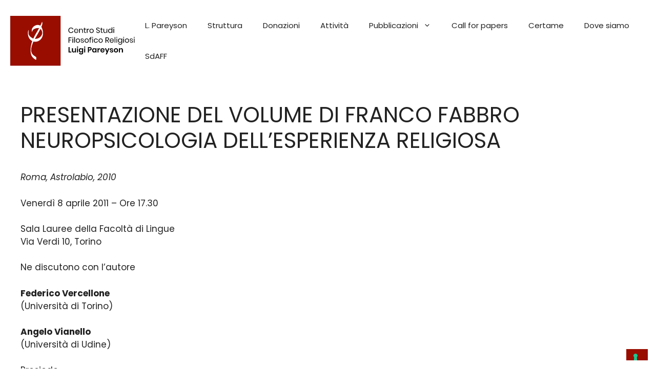

--- FILE ---
content_type: text/css
request_url: http://www.centrostudipareyson.it/wp-content/themes/pareyson/style.css?ver=1654695574
body_size: 225
content:
/*
 Theme Name:   Centro Studi Filosofico-religiosi Luigi Pareyson
 Theme URI:    https://generatepress.com
 Description:  Default GeneratePress child theme
 Author:       Visualworks
 Author URI:   https://tomusborne.com
 Template:     generatepress
 Version:      0.1
*/

.footer-mod a {
  color: #ffffff;
}


--- FILE ---
content_type: image/svg+xml
request_url: http://www.centrostudipareyson.it/wp-content/uploads/2022/06/logo-pareyson-web.svg
body_size: 24519
content:
<?xml version="1.0" encoding="UTF-8" standalone="no"?><!DOCTYPE svg PUBLIC "-//W3C//DTD SVG 1.1//EN" "http://www.w3.org/Graphics/SVG/1.1/DTD/svg11.dtd"><svg width="100%" height="100%" viewBox="0 0 247 100" version="1.1" xmlns="http://www.w3.org/2000/svg" xmlns:xlink="http://www.w3.org/1999/xlink" xml:space="preserve" xmlns:serif="http://www.serif.com/" style="fill-rule:evenodd;clip-rule:evenodd;stroke-linejoin:round;stroke-miterlimit:2;"><rect x="0" y="0" width="99.75" height="99.75" style="fill:#990d00;"/><path d="M59.663,19.639c1.329,-2.576 2.174,-5.36 3.421,-7.969c1.49,3.495 0.021,7.023 -1.435,10.23c2.951,5.567 4.119,12.221 2.482,18.373c-1.221,4.051 -3.884,7.821 -7.755,9.706c-3.159,1.878 -6.956,1.918 -10.491,1.422c-2.415,5.735 -4.843,11.806 -4.407,18.145c0.107,4.105 2.529,7.889 5.903,10.116c1.402,1.113 3.133,1.851 4.253,3.28c0.188,1.73 -0.221,3.441 -0.483,5.138c-4.83,-2.408 -9.177,-6.668 -10.203,-12.141c-1.63,-8.526 -0.255,-17.421 2.576,-25.537c-7.976,-4.032 -10.37,-14.718 -7.453,-22.66c0.906,3.482 -0.778,7.325 1.094,10.579c1.737,3.387 5.091,5.534 8.479,7.016c3.407,-7.177 7.64,-13.912 11.544,-20.821c-3.971,-0.477 -8.184,0.315 -11.363,2.837c-1.577,1.281 -2.086,3.327 -2.878,5.105c-0.315,-2.603 -0.791,-5.554 0.798,-7.862c2.871,-5.42 10.498,-8.492 15.918,-4.957Zm-10.813,26.322c5.917,0.335 12.054,-3.213 14.013,-8.928c1.295,-3.831 -0.027,-8.318 -3.166,-10.867c-3.233,6.802 -7.211,13.208 -10.847,19.795Z" style="fill:#fff;fill-rule:nonzero;"/><path d="M139.53,64.688c0.7,-0.001 1.3,0.164 1.8,0.495c0.5,0.329 0.855,0.774 1.065,1.334l-0,-1.725l2.1,0l0,8.34c0,0.77 -0.153,1.463 -0.458,2.078c-0.305,0.615 -0.76,1.097 -1.365,1.447c-0.605,0.35 -1.337,0.525 -2.197,0.525c-1.2,0 -2.17,-0.285 -2.91,-0.855c-0.74,-0.57 -1.19,-1.345 -1.35,-2.325l2.085,0c0.12,0.42 0.352,0.748 0.697,0.983c0.345,0.235 0.788,0.352 1.328,0.352c0.62,0 1.12,-0.182 1.5,-0.547c0.38,-0.365 0.57,-0.918 0.57,-1.658l-0,-1.77c-0.21,0.56 -0.565,1.008 -1.065,1.343c-0.5,0.335 -1.1,0.502 -1.8,0.502c-0.7,0 -1.33,-0.17 -1.89,-0.51c-0.56,-0.34 -0.998,-0.832 -1.313,-1.477c-0.315,-0.645 -0.472,-1.403 -0.472,-2.273c-0,-0.87 0.157,-1.627 0.472,-2.272c0.315,-0.645 0.753,-1.138 1.313,-1.478c0.56,-0.34 1.19,-0.51 1.89,-0.51Zm50.31,0.105l2.265,5.64l2.1,-5.64l2.325,0l-5.085,12.27l-2.34,0l1.875,-4.2l-3.495,-8.07l2.355,0Zm10.545,-0.105c1.01,0 1.82,0.255 2.43,0.765c0.61,0.51 0.99,1.19 1.14,2.04l-1.98,0c-0.08,-0.4 -0.26,-0.72 -0.54,-0.96c-0.28,-0.24 -0.645,-0.36 -1.095,-0.36c-0.36,0 -0.64,0.085 -0.84,0.255c-0.2,0.17 -0.3,0.4 -0.3,0.69c0,0.23 0.08,0.415 0.24,0.555c0.16,0.14 0.36,0.25 0.6,0.33c0.24,0.08 0.585,0.175 1.035,0.285c0.63,0.14 1.143,0.288 1.538,0.443c0.395,0.155 0.735,0.4 1.02,0.735c0.285,0.335 0.427,0.787 0.427,1.357c0,0.71 -0.277,1.285 -0.832,1.725c-0.555,0.44 -1.303,0.66 -2.243,0.66c-1.08,0 -1.945,-0.242 -2.595,-0.727c-0.65,-0.485 -1.045,-1.178 -1.185,-2.078l2.025,0c0.05,0.41 0.23,0.733 0.54,0.968c0.31,0.235 0.715,0.352 1.215,0.352c0.36,0 0.635,-0.087 0.825,-0.262c0.19,-0.175 0.285,-0.403 0.285,-0.683c0,-0.24 -0.082,-0.435 -0.247,-0.585c-0.165,-0.15 -0.37,-0.265 -0.615,-0.345c-0.245,-0.08 -0.593,-0.175 -1.043,-0.285c-0.62,-0.14 -1.122,-0.282 -1.507,-0.427c-0.385,-0.145 -0.715,-0.378 -0.99,-0.698c-0.275,-0.32 -0.413,-0.76 -0.413,-1.32c0,-0.72 0.275,-1.305 0.825,-1.755c0.55,-0.45 1.31,-0.675 2.28,-0.675Zm-13.47,3.945c0,0.21 -0.025,0.45 -0.075,0.72l-6.09,0c0.03,0.74 0.23,1.285 0.6,1.635c0.37,0.35 0.83,0.525 1.38,0.525c0.49,0 0.898,-0.12 1.223,-0.36c0.325,-0.24 0.532,-0.565 0.622,-0.975l2.235,0c-0.11,0.58 -0.345,1.1 -0.705,1.56c-0.36,0.46 -0.822,0.82 -1.387,1.08c-0.565,0.26 -1.193,0.39 -1.883,0.39c-0.81,0 -1.53,-0.172 -2.16,-0.517c-0.63,-0.345 -1.12,-0.838 -1.47,-1.478c-0.35,-0.64 -0.525,-1.395 -0.525,-2.265c0,-0.87 0.175,-1.627 0.525,-2.272c0.35,-0.645 0.84,-1.138 1.47,-1.478c0.63,-0.34 1.35,-0.51 2.16,-0.51c0.82,0 1.538,0.17 2.153,0.51c0.615,0.34 1.09,0.808 1.425,1.403c0.335,0.595 0.502,1.272 0.502,2.032Zm22.56,-3.945c0.81,0 1.538,0.17 2.183,0.51c0.645,0.34 1.152,0.833 1.522,1.478c0.37,0.645 0.555,1.402 0.555,2.272c0,0.87 -0.185,1.625 -0.555,2.265c-0.37,0.64 -0.877,1.133 -1.522,1.478c-0.645,0.345 -1.373,0.517 -2.183,0.517c-0.81,0 -1.537,-0.172 -2.182,-0.517c-0.645,-0.345 -1.153,-0.838 -1.523,-1.478c-0.37,-0.64 -0.555,-1.395 -0.555,-2.265c0,-0.87 0.185,-1.627 0.555,-2.272c0.37,-0.645 0.878,-1.138 1.523,-1.478c0.645,-0.34 1.372,-0.51 2.182,-0.51Zm-43.485,0c0.7,0 1.3,0.165 1.8,0.495c0.5,0.33 0.855,0.775 1.065,1.335l0,-1.725l2.1,0l0,8.31l-2.1,0l0,-1.74c-0.21,0.56 -0.565,1.008 -1.065,1.343c-0.5,0.335 -1.1,0.502 -1.8,0.502c-0.7,0 -1.33,-0.17 -1.89,-0.51c-0.56,-0.34 -0.997,-0.832 -1.312,-1.477c-0.315,-0.645 -0.473,-1.403 -0.473,-2.273c0,-0.87 0.158,-1.627 0.473,-2.272c0.315,-0.645 0.752,-1.138 1.312,-1.478c0.56,-0.34 1.19,-0.51 1.89,-0.51Zm-35.67,0.105l0,8.31l-2.115,0l0,-1.68c-0.22,0.56 -0.582,0.998 -1.087,1.313c-0.505,0.315 -1.088,0.472 -1.748,0.472c-0.96,0 -1.725,-0.315 -2.295,-0.945c-0.57,-0.63 -0.855,-1.51 -0.855,-2.64l0,-4.83l2.1,0l0,4.59c0,0.66 0.17,1.173 0.51,1.538c0.34,0.365 0.8,0.547 1.38,0.547c0.61,0 1.095,-0.195 1.455,-0.585c0.36,-0.39 0.54,-0.95 0.54,-1.68l0,-4.41l2.115,0Zm18.21,0l0,8.31l-2.115,0l0,-8.31l2.115,0Zm7.305,4.38l0,3.93l-2.115,0l0,-10.59l3.855,0c1.25,0 2.193,0.3 2.828,0.9c0.635,0.6 0.952,1.415 0.952,2.445c0,1.01 -0.327,1.815 -0.982,2.415c-0.655,0.6 -1.588,0.9 -2.798,0.9l-1.74,0Zm64.35,-4.5c0.96,0 1.725,0.315 2.295,0.945c0.57,0.63 0.855,1.515 0.855,2.655l0,4.83l-2.1,0l0,-4.59c0,-0.66 -0.17,-1.172 -0.51,-1.537c-0.34,-0.365 -0.805,-0.548 -1.395,-0.548c-0.6,0 -1.08,0.195 -1.44,0.585c-0.36,0.39 -0.54,0.95 -0.54,1.68l0,4.41l-2.115,0l0,-8.31l2.115,0l0,1.665c0.22,-0.56 0.583,-0.997 1.088,-1.312c0.505,-0.315 1.087,-0.473 1.747,-0.473Zm-85.83,0.12l0,8.31l-2.115,0l0,-8.31l2.115,0Zm40.635,1.59c0.31,-0.53 0.72,-0.947 1.23,-1.252c0.51,-0.305 1.08,-0.458 1.71,-0.458l0,2.265l-0.615,0c-1.55,0 -2.325,0.72 -2.325,2.16l0,4.005l-2.115,0l0,-8.31l2.115,0l0,1.59Zm-57.435,5.1l3.555,0l0,1.62l-5.67,0l0,-10.59l2.115,0l0,8.97Zm91.92,-4.965c-0.59,0 -1.09,0.208 -1.5,0.623c-0.41,0.415 -0.615,1.017 -0.615,1.807c0,0.79 0.205,1.393 0.615,1.808c0.41,0.415 0.91,0.622 1.5,0.622c0.59,0 1.09,-0.207 1.5,-0.622c0.41,-0.415 0.615,-1.018 0.615,-1.808c0,-0.79 -0.205,-1.392 -0.615,-1.807c-0.41,-0.415 -0.91,-0.623 -1.5,-0.623Zm-69.285,0.015c-0.66,0 -1.19,0.215 -1.59,0.645c-0.4,0.43 -0.6,1.02 -0.6,1.77c0,0.75 0.2,1.338 0.6,1.763c0.4,0.425 0.93,0.637 1.59,0.637c0.64,0 1.168,-0.217 1.583,-0.652c0.415,-0.435 0.622,-1.018 0.622,-1.748c0,-0.74 -0.207,-1.327 -0.622,-1.762c-0.415,-0.435 -0.943,-0.653 -1.583,-0.653Zm26.46,0c-0.66,0 -1.19,0.215 -1.59,0.645c-0.4,0.43 -0.6,1.02 -0.6,1.77c0,0.75 0.2,1.338 0.6,1.763c0.4,0.425 0.93,0.637 1.59,0.637c0.64,0 1.168,-0.217 1.583,-0.652c0.415,-0.435 0.622,-1.018 0.622,-1.748c0,-0.74 -0.207,-1.327 -0.622,-1.762c-0.415,-0.435 -0.943,-0.653 -1.583,-0.653Zm18.135,1.89c0.03,-0.68 -0.147,-1.195 -0.532,-1.545c-0.385,-0.35 -0.858,-0.525 -1.418,-0.525c-0.57,0 -1.05,0.175 -1.44,0.525c-0.39,0.35 -0.605,0.865 -0.645,1.545l4.035,0Zm-27.435,-0.945c1.24,0 1.86,-0.54 1.86,-1.62c0,-0.53 -0.145,-0.935 -0.435,-1.215c-0.29,-0.28 -0.765,-0.42 -1.425,-0.42l-1.515,0l0,3.255l1.515,0Zm-11.175,-5.07c0,-0.34 0.12,-0.617 0.36,-0.832c0.24,-0.215 0.555,-0.323 0.945,-0.323c0.39,0 0.705,0.108 0.945,0.323c0.24,0.215 0.36,0.492 0.36,0.832c0,0.33 -0.12,0.603 -0.36,0.818c-0.24,0.215 -0.555,0.322 -0.945,0.322c-0.39,0 -0.705,-0.107 -0.945,-0.322c-0.24,-0.215 -0.36,-0.488 -0.36,-0.818Zm-14.175,0c0,-0.34 0.12,-0.617 0.36,-0.832c0.24,-0.215 0.555,-0.323 0.945,-0.323c0.39,0 0.705,0.108 0.945,0.323c0.24,0.215 0.36,0.492 0.36,0.832c0,0.33 -0.12,0.603 -0.36,0.818c-0.24,0.215 -0.555,0.322 -0.945,0.322c-0.39,0 -0.705,-0.107 -0.945,-0.322c-0.24,-0.215 -0.36,-0.488 -0.36,-0.818Zm85.275,-17.145c0.8,0 1.478,0.2 2.033,0.6c0.555,0.4 0.942,0.935 1.162,1.605l0,-2.1l1.365,0l0,8.37c0,0.76 -0.16,1.435 -0.48,2.025c-0.32,0.59 -0.77,1.05 -1.35,1.38c-0.58,0.33 -1.255,0.495 -2.025,0.495c-1.11,0 -2.015,-0.267 -2.715,-0.802c-0.7,-0.535 -1.145,-1.258 -1.335,-2.168l1.35,0c0.16,0.55 0.463,0.983 0.908,1.298c0.445,0.315 1.017,0.472 1.717,0.472c0.74,0 1.353,-0.237 1.838,-0.712c0.485,-0.475 0.727,-1.138 0.727,-1.988l0,-2.235c-0.22,0.67 -0.607,1.205 -1.162,1.605c-0.555,0.4 -1.233,0.6 -2.033,0.6c-0.73,0 -1.38,-0.17 -1.95,-0.51c-0.57,-0.34 -1.017,-0.827 -1.342,-1.462c-0.325,-0.635 -0.488,-1.383 -0.488,-2.243c0,-0.86 0.163,-1.61 0.488,-2.25c0.325,-0.64 0.772,-1.13 1.342,-1.47c0.57,-0.34 1.22,-0.51 1.95,-0.51Zm22.515,0c0.93,0 1.678,0.243 2.243,0.728c0.565,0.485 0.907,1.137 1.027,1.957l-1.305,0c-0.06,-0.49 -0.262,-0.892 -0.607,-1.207c-0.345,-0.315 -0.808,-0.473 -1.388,-0.473c-0.49,0 -0.872,0.118 -1.147,0.353c-0.275,0.235 -0.413,0.552 -0.413,0.952c0,0.3 0.093,0.543 0.278,0.728c0.185,0.185 0.415,0.325 0.69,0.42c0.275,0.095 0.652,0.197 1.132,0.307c0.61,0.14 1.103,0.283 1.478,0.428c0.375,0.145 0.695,0.377 0.96,0.697c0.265,0.32 0.397,0.75 0.397,1.29c0,0.67 -0.252,1.215 -0.757,1.635c-0.505,0.42 -1.178,0.63 -2.018,0.63c-0.98,0 -1.78,-0.235 -2.4,-0.705c-0.62,-0.47 -0.985,-1.125 -1.095,-1.965l1.32,0c0.05,0.5 0.268,0.905 0.653,1.215c0.385,0.31 0.892,0.465 1.522,0.465c0.47,0 0.838,-0.12 1.103,-0.36c0.265,-0.24 0.397,-0.555 0.397,-0.945c0,-0.32 -0.095,-0.575 -0.285,-0.765c-0.19,-0.19 -0.425,-0.335 -0.705,-0.435c-0.28,-0.1 -0.665,-0.205 -1.155,-0.315c-0.61,-0.14 -1.097,-0.28 -1.462,-0.42c-0.365,-0.14 -0.675,-0.362 -0.93,-0.667c-0.255,-0.305 -0.383,-0.718 -0.383,-1.238c0,-0.69 0.255,-1.247 0.765,-1.672c0.51,-0.425 1.205,-0.638 2.085,-0.638Zm-97.275,0c0.93,0 1.678,0.243 2.243,0.728c0.565,0.485 0.907,1.137 1.027,1.957l-1.305,0c-0.06,-0.49 -0.262,-0.892 -0.607,-1.207c-0.345,-0.315 -0.808,-0.473 -1.388,-0.473c-0.49,0 -0.872,0.118 -1.147,0.353c-0.275,0.235 -0.413,0.552 -0.413,0.952c0,0.3 0.093,0.543 0.278,0.728c0.185,0.185 0.415,0.325 0.69,0.42c0.275,0.095 0.652,0.197 1.132,0.307c0.61,0.14 1.103,0.283 1.478,0.428c0.375,0.145 0.695,0.377 0.96,0.697c0.265,0.32 0.397,0.75 0.397,1.29c0,0.67 -0.252,1.215 -0.757,1.635c-0.505,0.42 -1.178,0.63 -2.018,0.63c-0.98,0 -1.78,-0.235 -2.4,-0.705c-0.62,-0.47 -0.985,-1.125 -1.095,-1.965l1.32,0c0.05,0.5 0.268,0.905 0.653,1.215c0.385,0.31 0.892,0.465 1.522,0.465c0.47,0 0.838,-0.12 1.103,-0.36c0.265,-0.24 0.397,-0.555 0.397,-0.945c0,-0.32 -0.095,-0.575 -0.285,-0.765c-0.19,-0.19 -0.425,-0.335 -0.705,-0.435c-0.28,-0.1 -0.665,-0.205 -1.155,-0.315c-0.61,-0.14 -1.097,-0.28 -1.462,-0.42c-0.365,-0.14 -0.675,-0.362 -0.93,-0.667c-0.255,-0.305 -0.383,-0.718 -0.383,-1.238c0,-0.69 0.255,-1.247 0.765,-1.672c0.51,-0.425 1.205,-0.638 2.085,-0.638Zm-8.49,0c0.79,0 1.498,0.17 2.123,0.51c0.625,0.34 1.115,0.83 1.47,1.47c0.355,0.64 0.532,1.39 0.532,2.25c0,0.86 -0.177,1.608 -0.532,2.243c-0.355,0.635 -0.845,1.122 -1.47,1.462c-0.625,0.34 -1.333,0.51 -2.123,0.51c-0.79,0 -1.497,-0.17 -2.122,-0.51c-0.625,-0.34 -1.118,-0.827 -1.478,-1.462c-0.36,-0.635 -0.54,-1.383 -0.54,-2.243c0,-0.86 0.18,-1.61 0.54,-2.25c0.36,-0.64 0.853,-1.13 1.478,-1.47c0.625,-0.34 1.332,-0.51 2.122,-0.51Zm35.64,0c1.05,0 1.92,0.28 2.61,0.84c0.69,0.56 1.115,1.31 1.275,2.25l-1.44,0c-0.1,-0.59 -0.372,-1.052 -0.817,-1.387c-0.445,-0.335 -0.998,-0.503 -1.658,-0.503c-0.48,0 -0.917,0.11 -1.312,0.33c-0.395,0.22 -0.713,0.558 -0.953,1.013c-0.24,0.455 -0.36,1.017 -0.36,1.687c0,0.67 0.12,1.233 0.36,1.688c0.24,0.455 0.558,0.792 0.953,1.012c0.395,0.22 0.832,0.33 1.312,0.33c0.66,0 1.213,-0.17 1.658,-0.51c0.445,-0.34 0.717,-0.805 0.817,-1.395l1.44,0c-0.16,0.95 -0.585,1.703 -1.275,2.258c-0.69,0.555 -1.56,0.832 -2.61,0.832c-0.79,0 -1.49,-0.17 -2.1,-0.51c-0.61,-0.34 -1.087,-0.827 -1.432,-1.462c-0.345,-0.635 -0.518,-1.383 -0.518,-2.243c0,-0.86 0.173,-1.61 0.518,-2.25c0.345,-0.64 0.822,-1.13 1.432,-1.47c0.61,-0.34 1.31,-0.51 2.1,-0.51Zm35.34,3.765c0,0.29 -0.02,0.54 -0.06,0.75l-6.585,0c0.03,0.94 0.298,1.645 0.803,2.115c0.505,0.47 1.122,0.705 1.852,0.705c0.66,0 1.213,-0.167 1.658,-0.502c0.445,-0.335 0.717,-0.783 0.817,-1.343l1.455,0c-0.1,0.57 -0.322,1.08 -0.667,1.53c-0.345,0.45 -0.793,0.8 -1.343,1.05c-0.55,0.25 -1.17,0.375 -1.86,0.375c-0.79,0 -1.49,-0.17 -2.1,-0.51c-0.61,-0.34 -1.087,-0.827 -1.432,-1.462c-0.345,-0.635 -0.518,-1.383 -0.518,-2.243c0,-0.86 0.173,-1.61 0.518,-2.25c0.345,-0.64 0.822,-1.13 1.432,-1.47c0.61,-0.34 1.31,-0.51 2.1,-0.51c0.8,0 1.498,0.17 2.093,0.51c0.595,0.34 1.05,0.795 1.365,1.365c0.315,0.57 0.472,1.2 0.472,1.89Zm26.295,-3.765c0.79,0 1.498,0.17 2.123,0.51c0.625,0.34 1.115,0.83 1.47,1.47c0.355,0.64 0.532,1.39 0.532,2.25c0,0.86 -0.177,1.608 -0.532,2.243c-0.355,0.635 -0.845,1.122 -1.47,1.462c-0.625,0.34 -1.333,0.51 -2.123,0.51c-0.79,0 -1.497,-0.17 -2.122,-0.51c-0.625,-0.34 -1.118,-0.827 -1.478,-1.462c-0.36,-0.635 -0.54,-1.383 -0.54,-2.243c0,-0.86 0.18,-1.61 0.54,-2.25c0.36,-0.64 0.853,-1.13 1.478,-1.47c0.625,-0.34 1.332,-0.51 2.122,-0.51Zm-52.23,0c0.79,0 1.498,0.17 2.123,0.51c0.625,0.34 1.115,0.83 1.47,1.47c0.355,0.64 0.532,1.39 0.532,2.25c0,0.86 -0.177,1.608 -0.532,2.243c-0.355,0.635 -0.845,1.122 -1.47,1.462c-0.625,0.34 -1.333,0.51 -2.123,0.51c-0.79,0 -1.497,-0.17 -2.122,-0.51c-0.625,-0.34 -1.118,-0.827 -1.478,-1.462c-0.36,-0.635 -0.54,-1.383 -0.54,-2.243c0,-0.86 0.18,-1.61 0.54,-2.25c0.36,-0.64 0.853,-1.13 1.478,-1.47c0.625,-0.34 1.332,-0.51 2.122,-0.51Zm-27.645,0c0.79,0 1.498,0.17 2.123,0.51c0.625,0.34 1.115,0.83 1.47,1.47c0.355,0.64 0.532,1.39 0.532,2.25c0,0.86 -0.177,1.608 -0.532,2.243c-0.355,0.635 -0.845,1.122 -1.47,1.462c-0.625,0.34 -1.333,0.51 -2.123,0.51c-0.79,0 -1.497,-0.17 -2.122,-0.51c-0.625,-0.34 -1.118,-0.827 -1.478,-1.462c-0.36,-0.635 -0.54,-1.383 -0.54,-2.243c0,-0.86 0.18,-1.61 0.54,-2.25c0.36,-0.64 0.853,-1.13 1.478,-1.47c0.625,-0.34 1.332,-0.51 2.122,-0.51Zm9.555,-1.845c-0.73,-0.01 -1.237,0.115 -1.522,0.375c-0.285,0.26 -0.428,0.71 -0.428,1.35l0,0.225l1.95,0l0,1.2l-1.95,0l0,7.035l-1.365,0l0,-7.035l-1.185,0l0,-1.2l1.185,0l0,-0.33c0,-1.97 1.105,-2.91 3.315,-2.82l0,1.2Zm50.73,1.95l0,8.235l-1.365,0l0,-8.235l1.365,0Zm-17.415,8.235l-2.76,-4.32l-1.485,0l0,4.32l-1.365,0l0,-10.575l3.48,0c1.2,0 2.1,0.288 2.7,0.863c0.6,0.575 0.9,1.337 0.9,2.287c0,0.86 -0.24,1.553 -0.72,2.078c-0.48,0.525 -1.175,0.852 -2.085,0.982l2.88,4.365l-1.545,0Zm-72.735,-10.575l0,1.11l-4.62,0l0,3.66l3.915,0l0,1.065l-3.915,0l0,4.74l-1.365,0l0,-10.575l5.985,0Zm103.815,2.34l0,8.235l-1.365,0l0,-8.235l1.365,0Zm20.955,0l0,8.235l-1.365,0l0,-8.235l1.365,0Zm-82.5,0l0,8.235l-1.365,0l0,-8.235l1.365,0Zm-39.285,0l0,8.235l-1.365,0l0,-8.235l1.365,0Zm83.61,-2.865l0,11.1l-1.365,0l0,-11.1l1.365,0Zm-80.055,0l0,11.1l-1.365,0l0,-11.1l1.365,0Zm5.925,3.96c-0.49,0 -0.942,0.11 -1.357,0.33c-0.415,0.22 -0.75,0.558 -1.005,1.013c-0.255,0.455 -0.383,1.017 -0.383,1.687c0,0.66 0.128,1.218 0.383,1.673c0.255,0.455 0.59,0.792 1.005,1.012c0.415,0.22 0.867,0.33 1.357,0.33c0.49,0 0.943,-0.11 1.358,-0.33c0.415,-0.22 0.75,-0.557 1.005,-1.012c0.255,-0.455 0.382,-1.013 0.382,-1.673c0,-0.67 -0.127,-1.232 -0.382,-1.687c-0.255,-0.455 -0.59,-0.793 -1.005,-1.013c-0.415,-0.22 -0.868,-0.33 -1.358,-0.33Zm17.4,0c-0.49,0 -0.942,0.11 -1.357,0.33c-0.415,0.22 -0.75,0.558 -1.005,1.013c-0.255,0.455 -0.383,1.017 -0.383,1.687c0,0.66 0.128,1.218 0.383,1.673c0.255,0.455 0.59,0.792 1.005,1.012c0.415,0.22 0.867,0.33 1.357,0.33c0.49,0 0.943,-0.11 1.358,-0.33c0.415,-0.22 0.75,-0.557 1.005,-1.012c0.255,-0.455 0.382,-1.013 0.382,-1.673c0,-0.67 -0.127,-1.232 -0.382,-1.687c-0.255,-0.455 -0.59,-0.793 -1.005,-1.013c-0.415,-0.22 -0.868,-0.33 -1.358,-0.33Zm66.24,0.015c-0.84,0 -1.512,0.268 -2.017,0.803c-0.505,0.535 -0.758,1.272 -0.758,2.212c0,0.94 0.253,1.678 0.758,2.213c0.505,0.535 1.177,0.802 2.017,0.802c0.54,0 1.023,-0.125 1.448,-0.375c0.425,-0.25 0.757,-0.602 0.997,-1.057c0.24,-0.455 0.36,-0.983 0.36,-1.583c0,-0.6 -0.12,-1.13 -0.36,-1.59c-0.24,-0.46 -0.572,-0.812 -0.997,-1.057c-0.425,-0.245 -0.908,-0.368 -1.448,-0.368Zm13.635,-0.015c-0.49,0 -0.942,0.11 -1.357,0.33c-0.415,0.22 -0.75,0.558 -1.005,1.013c-0.255,0.455 -0.383,1.017 -0.383,1.687c0,0.66 0.128,1.218 0.383,1.673c0.255,0.455 0.59,0.792 1.005,1.012c0.415,0.22 0.867,0.33 1.357,0.33c0.49,0 0.943,-0.11 1.358,-0.33c0.415,-0.22 0.75,-0.557 1.005,-1.012c0.255,-0.455 0.382,-1.013 0.382,-1.673c0,-0.67 -0.127,-1.232 -0.382,-1.687c-0.255,-0.455 -0.59,-0.793 -1.005,-1.013c-0.415,-0.22 -0.868,-0.33 -1.358,-0.33Zm-52.23,0c-0.49,0 -0.942,0.11 -1.357,0.33c-0.415,0.22 -0.75,0.558 -1.005,1.013c-0.255,0.455 -0.383,1.017 -0.383,1.687c0,0.66 0.128,1.218 0.383,1.673c0.255,0.455 0.59,0.792 1.005,1.012c0.415,0.22 0.867,0.33 1.357,0.33c0.49,0 0.943,-0.11 1.358,-0.33c0.415,-0.22 0.75,-0.557 1.005,-1.012c0.255,-0.455 0.382,-1.013 0.382,-1.673c0,-0.67 -0.127,-1.232 -0.382,-1.687c-0.255,-0.455 -0.59,-0.793 -1.005,-1.013c-0.415,-0.22 -0.868,-0.33 -1.358,-0.33Zm24.555,2.655c0.03,-0.61 -0.07,-1.12 -0.3,-1.53c-0.23,-0.41 -0.545,-0.715 -0.945,-0.915c-0.4,-0.2 -0.835,-0.3 -1.305,-0.3c-0.75,0 -1.38,0.233 -1.89,0.698c-0.51,0.465 -0.785,1.147 -0.825,2.047l5.265,0Zm-13.575,-0.825l1.995,0c1.55,0 2.325,-0.68 2.325,-2.04c0,-1.36 -0.775,-2.04 -2.325,-2.04l-1.995,0l0,4.08Zm20.055,-5.34c0,-0.25 0.085,-0.452 0.255,-0.607c0.17,-0.155 0.395,-0.233 0.675,-0.233c0.28,0 0.505,0.078 0.675,0.233c0.17,0.155 0.255,0.357 0.255,0.607c0,0.25 -0.085,0.453 -0.255,0.608c-0.17,0.155 -0.395,0.232 -0.675,0.232c-0.28,0 -0.505,-0.077 -0.675,-0.232c-0.17,-0.155 -0.255,-0.358 -0.255,-0.608Zm13.665,0c0,-0.25 0.085,-0.452 0.255,-0.607c0.17,-0.155 0.395,-0.233 0.675,-0.233c0.28,0 0.505,0.078 0.675,0.233c0.17,0.155 0.255,0.357 0.255,0.607c0,0.25 -0.085,0.453 -0.255,0.608c-0.17,0.155 -0.395,0.232 -0.675,0.232c-0.28,0 -0.505,-0.077 -0.675,-0.232c-0.17,-0.155 -0.255,-0.358 -0.255,-0.608Zm20.955,0c0,-0.25 0.085,-0.452 0.255,-0.607c0.17,-0.155 0.395,-0.233 0.675,-0.233c0.28,0 0.505,0.078 0.675,0.233c0.17,0.155 0.255,0.357 0.255,0.607c0,0.25 -0.085,0.453 -0.255,0.608c-0.17,0.155 -0.395,0.232 -0.675,0.232c-0.28,0 -0.505,-0.077 -0.675,-0.232c-0.17,-0.155 -0.255,-0.358 -0.255,-0.608Zm-82.5,0c0,-0.25 0.085,-0.452 0.255,-0.607c0.17,-0.155 0.395,-0.233 0.675,-0.233c0.28,0 0.505,0.078 0.675,0.233c0.17,0.155 0.255,0.357 0.255,0.607c0,0.25 -0.085,0.453 -0.255,0.608c-0.17,0.155 -0.395,0.232 -0.675,0.232c-0.28,0 -0.505,-0.077 -0.675,-0.232c-0.17,-0.155 -0.255,-0.358 -0.255,-0.608Zm-39.285,0c0,-0.25 0.085,-0.452 0.255,-0.607c0.17,-0.155 0.395,-0.233 0.675,-0.233c0.28,0 0.505,0.078 0.675,0.233c0.17,0.155 0.255,0.357 0.255,0.607c0,0.25 -0.085,0.453 -0.255,0.608c-0.17,0.155 -0.395,0.232 -0.675,0.232c-0.28,0 -0.505,-0.077 -0.675,-0.232c-0.17,-0.155 -0.255,-0.358 -0.255,-0.608Zm69.225,-17.085l0,8.235l-1.365,0l0,-1.935c-0.21,0.67 -0.582,1.183 -1.117,1.538c-0.535,0.355 -1.158,0.532 -1.868,0.532c-0.95,0 -1.72,-0.307 -2.31,-0.922c-0.59,-0.615 -0.885,-1.498 -0.885,-2.648l0,-4.8l1.365,0l0,4.665c0,0.82 0.21,1.453 0.63,1.898c0.42,0.445 0.99,0.667 1.71,0.667c0.75,0 1.35,-0.242 1.8,-0.727c0.45,-0.485 0.675,-1.193 0.675,-2.123l0,-4.38l1.365,0Zm-57.57,3.66c0,0.29 -0.02,0.54 -0.06,0.75l-6.585,0c0.03,0.94 0.298,1.645 0.803,2.115c0.505,0.47 1.122,0.705 1.852,0.705c0.66,0 1.213,-0.167 1.658,-0.502c0.445,-0.335 0.717,-0.783 0.817,-1.343l1.455,0c-0.1,0.57 -0.322,1.08 -0.667,1.53c-0.345,0.45 -0.793,0.8 -1.343,1.05c-0.55,0.25 -1.17,0.375 -1.86,0.375c-0.79,0 -1.49,-0.17 -2.1,-0.51c-0.61,-0.34 -1.087,-0.827 -1.432,-1.462c-0.345,-0.635 -0.518,-1.383 -0.518,-2.243c0,-0.86 0.173,-1.61 0.518,-2.25c0.345,-0.64 0.822,-1.13 1.432,-1.47c0.61,-0.34 1.31,-0.51 2.1,-0.51c0.8,0 1.498,0.17 2.093,0.51c0.595,0.34 1.05,0.795 1.365,1.365c0.315,0.57 0.472,1.2 0.472,1.89Zm26.52,-3.765c0.79,0 1.498,0.17 2.123,0.51c0.625,0.34 1.115,0.83 1.47,1.47c0.355,0.64 0.532,1.39 0.532,2.25c0,0.86 -0.177,1.608 -0.532,2.243c-0.355,0.635 -0.845,1.122 -1.47,1.462c-0.625,0.34 -1.333,0.51 -2.123,0.51c-0.79,0 -1.497,-0.17 -2.122,-0.51c-0.625,-0.34 -1.118,-0.827 -1.478,-1.462c-0.36,-0.635 -0.54,-1.383 -0.54,-2.243c0,-0.86 0.18,-1.61 0.54,-2.25c0.36,-0.64 0.853,-1.13 1.478,-1.47c0.625,-0.34 1.332,-0.51 2.122,-0.51Zm16.305,5.595c0,0.5 -0.12,0.965 -0.36,1.395c-0.24,0.43 -0.605,0.78 -1.095,1.05c-0.49,0.27 -1.095,0.405 -1.815,0.405c-0.7,0 -1.322,-0.127 -1.867,-0.382c-0.545,-0.255 -0.98,-0.605 -1.305,-1.05c-0.325,-0.445 -0.513,-0.953 -0.563,-1.523l1.455,0c0.03,0.3 0.133,0.593 0.308,0.878c0.175,0.285 0.425,0.52 0.75,0.705c0.325,0.185 0.717,0.277 1.177,0.277c0.6,0 1.06,-0.16 1.38,-0.48c0.32,-0.32 0.48,-0.73 0.48,-1.23c0,-0.43 -0.112,-0.78 -0.337,-1.05c-0.225,-0.27 -0.503,-0.482 -0.833,-0.637c-0.33,-0.155 -0.78,-0.323 -1.35,-0.503c-0.67,-0.22 -1.207,-0.427 -1.612,-0.622c-0.405,-0.195 -0.75,-0.488 -1.035,-0.878c-0.285,-0.39 -0.428,-0.905 -0.428,-1.545c0,-0.55 0.133,-1.035 0.398,-1.455c0.265,-0.42 0.645,-0.745 1.14,-0.975c0.495,-0.23 1.077,-0.345 1.747,-0.345c1.04,0 1.865,0.253 2.475,0.758c0.61,0.505 0.965,1.147 1.065,1.927l-1.47,0c-0.08,-0.42 -0.295,-0.79 -0.645,-1.11c-0.35,-0.32 -0.825,-0.48 -1.425,-0.48c-0.55,0 -0.99,0.143 -1.32,0.428c-0.33,0.285 -0.495,0.687 -0.495,1.207c0,0.41 0.108,0.743 0.323,0.998c0.215,0.255 0.482,0.455 0.802,0.6c0.32,0.145 0.76,0.307 1.32,0.487c0.68,0.22 1.228,0.43 1.643,0.63c0.415,0.2 0.767,0.503 1.057,0.908c0.29,0.405 0.435,0.942 0.435,1.612Zm20.31,-5.595c0.8,0 1.478,0.2 2.033,0.6c0.555,0.4 0.942,0.935 1.162,1.605l0,-4.965l1.365,0l0,11.1l-1.365,0l0,-2.1c-0.22,0.67 -0.607,1.205 -1.162,1.605c-0.555,0.4 -1.233,0.6 -2.033,0.6c-0.73,0 -1.38,-0.17 -1.95,-0.51c-0.57,-0.34 -1.017,-0.827 -1.342,-1.462c-0.325,-0.635 -0.488,-1.383 -0.488,-2.243c0,-0.86 0.163,-1.61 0.488,-2.25c0.325,-0.64 0.772,-1.13 1.342,-1.47c0.57,-0.34 1.22,-0.51 1.95,-0.51Zm-77.475,-2.34c1.29,0 2.355,0.318 3.195,0.953c0.84,0.635 1.42,1.502 1.74,2.602l-1.44,0c-0.27,-0.7 -0.705,-1.257 -1.305,-1.672c-0.6,-0.415 -1.335,-0.623 -2.205,-0.623c-0.69,0 -1.307,0.168 -1.852,0.503c-0.545,0.335 -0.975,0.815 -1.29,1.44c-0.315,0.625 -0.473,1.357 -0.473,2.197c0,0.83 0.158,1.555 0.473,2.175c0.315,0.62 0.745,1.098 1.29,1.433c0.545,0.335 1.162,0.502 1.852,0.502c0.87,0 1.605,-0.207 2.205,-0.622c0.6,-0.415 1.035,-0.973 1.305,-1.673l1.44,0c-0.32,1.1 -0.9,1.968 -1.74,2.603c-0.84,0.635 -1.905,0.952 -3.195,0.952c-0.99,0 -1.865,-0.227 -2.625,-0.682c-0.76,-0.455 -1.352,-1.09 -1.777,-1.905c-0.425,-0.815 -0.638,-1.743 -0.638,-2.783c0,-1.05 0.213,-1.985 0.638,-2.805c0.425,-0.82 1.017,-1.457 1.777,-1.912c0.76,-0.455 1.635,-0.683 2.625,-0.683Zm20.46,2.31c0.96,0 1.735,0.308 2.325,0.923c0.59,0.615 0.885,1.502 0.885,2.662l0,4.785l-1.365,0l0,-4.665c0,-0.82 -0.21,-1.45 -0.63,-1.89c-0.42,-0.44 -0.99,-0.66 -1.71,-0.66c-0.75,0 -1.35,0.243 -1.8,0.728c-0.45,0.485 -0.675,1.192 -0.675,2.122l0,4.365l-1.365,0l0,-8.235l1.365,0l0,1.95c0.21,-0.67 0.583,-1.185 1.118,-1.545c0.535,-0.36 1.152,-0.54 1.852,-0.54Zm42.465,7.17l0,1.2l-1.02,0c-0.84,0 -1.467,-0.2 -1.882,-0.6c-0.415,-0.4 -0.623,-1.07 -0.623,-2.01l0,-4.44l-1.23,0l0,-1.185l1.23,0l0,-2.055l1.38,0l0,2.055l2.13,0l0,1.185l-2.13,0l0,4.47c0,0.53 0.098,0.893 0.293,1.088c0.195,0.195 0.532,0.292 1.012,0.292l0.84,0Zm-33.225,0l0,1.2l-1.02,0c-0.84,0 -1.467,-0.2 -1.882,-0.6c-0.415,-0.4 -0.623,-1.07 -0.623,-2.01l0,-4.44l-1.23,0l0,-1.185l1.23,0l0,-2.055l1.38,0l0,2.055l2.13,0l0,1.185l-2.13,0l0,4.47c0,0.53 0.098,0.893 0.293,1.088c0.195,0.195 0.532,0.292 1.012,0.292l0.84,0Zm3.03,-5.37c0.27,-0.57 0.665,-1.012 1.185,-1.327c0.52,-0.315 1.14,-0.473 1.86,-0.473l0,1.485l-0.42,0c-0.77,0 -1.4,0.198 -1.89,0.593c-0.49,0.395 -0.735,1.047 -0.735,1.957l0,4.335l-1.365,0l0,-8.235l1.365,0l0,1.665Zm52.845,-1.665l0,8.235l-1.365,0l0,-8.235l1.365,0Zm-44.715,1.095c-0.49,0 -0.942,0.11 -1.357,0.33c-0.415,0.22 -0.75,0.558 -1.005,1.013c-0.255,0.455 -0.383,1.017 -0.383,1.687c0,0.66 0.128,1.218 0.383,1.673c0.255,0.455 0.59,0.792 1.005,1.012c0.415,0.22 0.867,0.33 1.357,0.33c0.49,0 0.943,-0.11 1.358,-0.33c0.415,-0.22 0.75,-0.557 1.005,-1.012c0.255,-0.455 0.382,-1.013 0.382,-1.673c0,-0.67 -0.127,-1.232 -0.382,-1.687c-0.255,-0.455 -0.59,-0.793 -1.005,-1.013c-0.415,-0.22 -0.868,-0.33 -1.358,-0.33Zm37.005,0.015c-0.84,0 -1.512,0.268 -2.017,0.803c-0.505,0.535 -0.758,1.272 -0.758,2.212c0,0.94 0.253,1.678 0.758,2.213c0.505,0.535 1.177,0.802 2.017,0.802c0.54,0 1.023,-0.125 1.448,-0.375c0.425,-0.25 0.757,-0.602 0.997,-1.057c0.24,-0.455 0.36,-0.983 0.36,-1.583c0,-0.6 -0.12,-1.13 -0.36,-1.59c-0.24,-0.46 -0.572,-0.812 -0.997,-1.057c-0.425,-0.245 -0.908,-0.368 -1.448,-0.368Zm-64.905,2.64c0.03,-0.61 -0.07,-1.12 -0.3,-1.53c-0.23,-0.41 -0.545,-0.715 -0.945,-0.915c-0.4,-0.2 -0.835,-0.3 -1.305,-0.3c-0.75,0 -1.38,0.233 -1.89,0.698c-0.51,0.465 -0.785,1.147 -0.825,2.047l5.265,0Zm71.01,-6.165c0,-0.25 0.085,-0.452 0.255,-0.607c0.17,-0.155 0.395,-0.233 0.675,-0.233c0.28,0 0.505,0.078 0.675,0.233c0.17,0.155 0.255,0.357 0.255,0.607c0,0.25 -0.085,0.453 -0.255,0.608c-0.17,0.155 -0.395,0.232 -0.675,0.232c-0.28,0 -0.505,-0.077 -0.675,-0.232c-0.17,-0.155 -0.255,-0.358 -0.255,-0.608Z" style="fill-rule:nonzero;"/></svg>